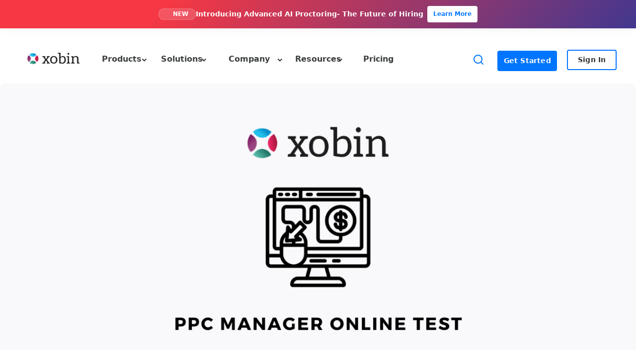

--- FILE ---
content_type: text/css; charset=UTF-8
request_url: https://xobin.com/wp-content/uploads/generateblocks/style-22514.css?ver=1768228336
body_size: 277
content:
.gb-button-wrapper{display:flex;flex-wrap:wrap;align-items:flex-start;justify-content:flex-start;clear:both;}.gb-button-wrapper-1cb2649d{justify-content:center;margin-right:2px;margin-left:2px;}.gb-button-wrapper a.gb-button-1a9e92c4{display:inline-flex;align-items:center;justify-content:center;font-family:Helvetica;text-align:center;padding:15px 20px;margin-right:1em;margin-left:1em;border-radius:10px;border:2px solid #3273de;background-color:#3273de;color:#ffffff;text-decoration:none;}.gb-button-wrapper a.gb-button-1a9e92c4:hover, .gb-button-wrapper a.gb-button-1a9e92c4:active, .gb-button-wrapper a.gb-button-1a9e92c4:focus{background-color:#222222;color:#ffffff;}.gb-button-wrapper a.gb-button-1a9e92c4 .gb-icon{line-height:0;padding-left:0.5em;}.gb-button-wrapper a.gb-button-1a9e92c4 .gb-icon svg{width:1em;height:1em;fill:currentColor;}.gb-button-wrapper a.gb-button-91675924{display:inline-flex;align-items:center;justify-content:center;font-family:Helvetica;font-size:17px;text-align:center;padding:15px 20px;margin-right:1em;margin-left:1em;border-radius:10px;border:2px solid #3273de;background-color:#ffffff;color:#3273de;text-decoration:none;}.gb-button-wrapper a.gb-button-91675924:hover, .gb-button-wrapper a.gb-button-91675924:active, .gb-button-wrapper a.gb-button-91675924:focus{background-color:#222222;color:#ffffff;}.gb-button-wrapper a.gb-button-91675924 .gb-icon{line-height:0;padding-right:0.5em;}.gb-button-wrapper a.gb-button-91675924 .gb-icon svg{width:1em;height:1em;fill:currentColor;}.gb-grid-wrapper-cae5029a{display:flex;flex-wrap:wrap;margin-left:-30px;}.gb-grid-wrapper-cae5029a > .gb-grid-column{box-sizing:border-box;padding-left:30px;}.gb-grid-wrapper-2e41a658{display:flex;flex-wrap:wrap;margin-left:-30px;}.gb-grid-wrapper-2e41a658 > .gb-grid-column{box-sizing:border-box;padding-left:30px;}.gb-grid-wrapper-17577d26{display:flex;flex-wrap:wrap;margin-left:-30px;}.gb-grid-wrapper-17577d26 > .gb-grid-column{box-sizing:border-box;padding-left:30px;}.gb-grid-wrapper-c0f03e58{display:flex;flex-wrap:wrap;margin-left:-30px;}.gb-grid-wrapper-c0f03e58 > .gb-grid-column{box-sizing:border-box;padding-left:30px;}.gb-container-9bc43cb3 > .gb-inside-container{padding:0;}.gb-grid-wrapper > .gb-grid-column-9bc43cb3{width:20%;}.gb-grid-wrapper > .gb-grid-column-9bc43cb3 > .gb-container{display:flex;flex-direction:column;height:100%;}.gb-container-11689852{text-align:left;}.gb-container-11689852 > .gb-inside-container{padding:0;}.gb-grid-wrapper > .gb-grid-column-11689852{width:60%;}.gb-grid-wrapper > .gb-grid-column-11689852 > .gb-container{display:flex;flex-direction:column;height:100%;}.gb-container-f3cd7d83 > .gb-inside-container{padding:0;}.gb-grid-wrapper > .gb-grid-column-f3cd7d83{width:20%;}.gb-grid-wrapper > .gb-grid-column-f3cd7d83 > .gb-container{display:flex;flex-direction:column;height:100%;}.gb-container-3ee7a1ed > .gb-inside-container{padding:0;}.gb-grid-wrapper > .gb-grid-column-3ee7a1ed{width:33.33%;}.gb-grid-wrapper > .gb-grid-column-3ee7a1ed > .gb-container{display:flex;flex-direction:column;height:100%;}.gb-container-3439e112 > .gb-inside-container{padding:0;}.gb-grid-wrapper > .gb-grid-column-3439e112{width:33.33%;}.gb-grid-wrapper > .gb-grid-column-3439e112 > .gb-container{display:flex;flex-direction:column;height:100%;}.gb-container-435b7e4c > .gb-inside-container{padding:0;}.gb-grid-wrapper > .gb-grid-column-435b7e4c{width:33.33%;}.gb-grid-wrapper > .gb-grid-column-435b7e4c > .gb-container{display:flex;flex-direction:column;height:100%;}.gb-container-43223671 > .gb-inside-container{padding:0;}.gb-grid-wrapper > .gb-grid-column-43223671{width:25%;}.gb-grid-wrapper > .gb-grid-column-43223671 > .gb-container{display:flex;flex-direction:column;height:100%;}.gb-container-9b7af3c4 > .gb-inside-container{padding:0;}.gb-grid-wrapper > .gb-grid-column-9b7af3c4{width:50%;}.gb-grid-wrapper > .gb-grid-column-9b7af3c4 > .gb-container{display:flex;flex-direction:column;height:100%;}.gb-container-0624d280 > .gb-inside-container{padding:0;}.gb-grid-wrapper > .gb-grid-column-0624d280{width:25%;}.gb-grid-wrapper > .gb-grid-column-0624d280 > .gb-container{display:flex;flex-direction:column;height:100%;}.gb-container-a75d66a6{background-color:rgba(246,246,246,0.5);;}.gb-container-a75d66a6 > .gb-inside-container{padding:0;max-width:1300px;margin-left:auto;margin-right:auto;}.gb-grid-wrapper > .gb-grid-column-a75d66a6 > .gb-container{display:flex;flex-direction:column;height:100%;}.gb-container-f13b828e{margin-bottom:20px;}.gb-container-f13b828e > .gb-inside-container{padding-bottom:0px;max-width:1300px;margin-left:auto;margin-right:auto;}.gb-grid-wrapper > .gb-grid-column-f13b828e > .gb-container{display:flex;flex-direction:column;height:100%;}.gb-container-5ea6bc03 > .gb-inside-container{max-width:1300px;margin-left:auto;margin-right:auto;}.gb-grid-wrapper > .gb-grid-column-5ea6bc03 > .gb-container{display:flex;flex-direction:column;height:100%;}@media (max-width: 1024px) {.gb-button-wrapper a.gb-button-1a9e92c4{padding-right:20px;margin-right:1em;margin-left:1em;}.gb-button-wrapper a.gb-button-91675924{margin-right:1em;}}@media (max-width: 1024px) and (min-width: 768px) {.gb-button-wrapper-1cb2649d > .gb-button{flex:1;}}@media (max-width: 767px) {.gb-button-wrapper-1cb2649d{margin:0;}.gb-button-wrapper-1cb2649d > .gb-button{flex:1;}.gb-button-wrapper a.gb-button-1a9e92c4 .gb-icon{padding-left:0.5em;}.gb-grid-wrapper > .gb-grid-column-9bc43cb3{width:100%;}.gb-container-11689852{text-align:left;margin-left:10px;}.gb-grid-wrapper > .gb-grid-column-11689852{width:100%;order:0;}.gb-grid-wrapper > .gb-grid-column-f3cd7d83{width:100%;}.gb-grid-wrapper > .gb-grid-column-3ee7a1ed{width:100%;}.gb-container-3439e112{margin-left:53px;}.gb-container-3439e112 > .gb-inside-container{padding-left:19px;}.gb-grid-wrapper > .gb-grid-column-3439e112{width:100%;}.gb-grid-wrapper > .gb-grid-column-435b7e4c{width:100%;}.gb-grid-wrapper > .gb-grid-column-43223671{width:100%;}.gb-container-9b7af3c4{margin-left:10px;}.gb-grid-wrapper > .gb-grid-column-9b7af3c4{width:100%;}.gb-grid-wrapper > .gb-grid-column-0624d280{width:100%;}}:root{--gb-container-width:1300px;}.gb-container .wp-block-image img{vertical-align:middle;}.gb-grid-wrapper .wp-block-image{margin-bottom:0;}.gb-highlight{background:none;}.gb-shape{line-height:0;}

--- FILE ---
content_type: text/css;charset=UTF-8
request_url: https://db.onlinewebfonts.com/c/ba7f6bf19fc57885cb70cd9b2f630ac3?family=Basier+Square+Regular
body_size: 201
content:
/*
      www.OnlineWebFonts.Com 
      You must credit the author Copy this link on your web 
      <div>Font made from <a href="http://www.onlinewebfonts.com/fonts">Web Fonts</a>is licensed by CC BY 4.0</div>
      OR
      <a href="http://www.onlinewebfonts.com/fonts">Web Fonts</a>

      CSS rules to specify fonts

      font-family: "Basier Square Regular";;

*/

@font-face{
    font-family: "Basier Square Regular";
    src: url("https://db.onlinewebfonts.com/t/ba7f6bf19fc57885cb70cd9b2f630ac3.eot");
    src: url("https://db.onlinewebfonts.com/t/ba7f6bf19fc57885cb70cd9b2f630ac3.eot?#iefix")format("embedded-opentype"),
        url("https://db.onlinewebfonts.com/t/ba7f6bf19fc57885cb70cd9b2f630ac3.woff")format("woff"),
        url("https://db.onlinewebfonts.com/t/ba7f6bf19fc57885cb70cd9b2f630ac3.woff2")format("woff2"),
        url("https://db.onlinewebfonts.com/t/ba7f6bf19fc57885cb70cd9b2f630ac3.ttf")format("truetype"),
        url("https://db.onlinewebfonts.com/t/ba7f6bf19fc57885cb70cd9b2f630ac3.svg#Basier Square Regular")format("svg");
    font-weight:normal;
    font-style:normal;
    font-display:swap;
}
 
